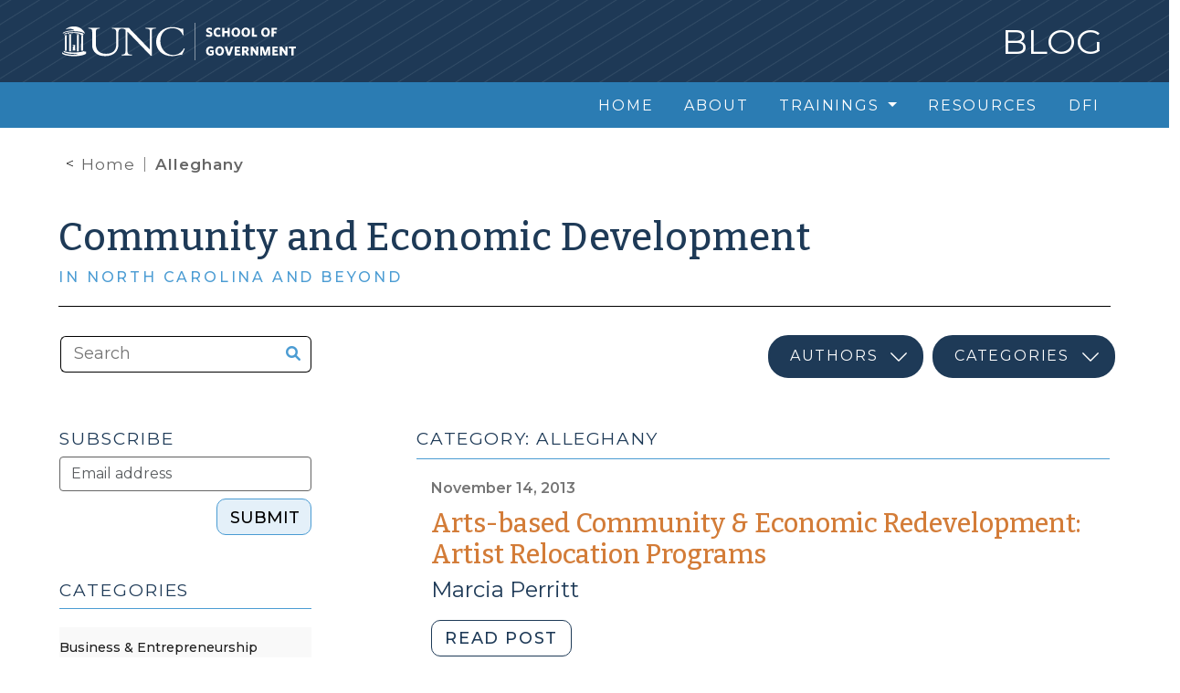

--- FILE ---
content_type: text/html; charset=UTF-8
request_url: https://ced.sog.unc.edu/tag/alleghany/
body_size: 11651
content:
<!DOCTYPE html>
<html lang="en-US">
<head>
    <meta charset="UTF-8">
    <meta name="viewport" content="width=device-width, initial-scale=1, shrink-to-fit=no">

    <title>Alleghany &#8211; Community and Economic Development</title>
<meta name='robots' content='max-image-preview:large' />
	<style>img:is([sizes="auto" i], [sizes^="auto," i]) { contain-intrinsic-size: 3000px 1500px }</style>
	<link rel='dns-prefetch' href='//alertcarolina.unc.edu' />
<link rel='dns-prefetch' href='//ced.sog.unc.edu' />
<link rel='dns-prefetch' href='//fonts.googleapis.com' />
<link rel='dns-prefetch' href='//cdnjs.cloudflare.com' />
<link rel="alternate" type="application/rss+xml" title="Community and Economic Development &raquo; Feed" href="https://ced.sog.unc.edu/feed/" />
<link rel="alternate" type="application/rss+xml" title="Community and Economic Development &raquo; Comments Feed" href="https://ced.sog.unc.edu/comments/feed/" />
<link rel="alternate" type="application/rss+xml" title="Community and Economic Development &raquo; Alleghany Tag Feed" href="https://ced.sog.unc.edu/tag/alleghany/feed/" />
<script>
window._wpemojiSettings = {"baseUrl":"https:\/\/s.w.org\/images\/core\/emoji\/16.0.1\/72x72\/","ext":".png","svgUrl":"https:\/\/s.w.org\/images\/core\/emoji\/16.0.1\/svg\/","svgExt":".svg","source":{"concatemoji":"https:\/\/ced.sog.unc.edu\/wp-includes\/js\/wp-emoji-release.min.js?ver=6.8.3"}};
/*! This file is auto-generated */
!function(s,n){var o,i,e;function c(e){try{var t={supportTests:e,timestamp:(new Date).valueOf()};sessionStorage.setItem(o,JSON.stringify(t))}catch(e){}}function p(e,t,n){e.clearRect(0,0,e.canvas.width,e.canvas.height),e.fillText(t,0,0);var t=new Uint32Array(e.getImageData(0,0,e.canvas.width,e.canvas.height).data),a=(e.clearRect(0,0,e.canvas.width,e.canvas.height),e.fillText(n,0,0),new Uint32Array(e.getImageData(0,0,e.canvas.width,e.canvas.height).data));return t.every(function(e,t){return e===a[t]})}function u(e,t){e.clearRect(0,0,e.canvas.width,e.canvas.height),e.fillText(t,0,0);for(var n=e.getImageData(16,16,1,1),a=0;a<n.data.length;a++)if(0!==n.data[a])return!1;return!0}function f(e,t,n,a){switch(t){case"flag":return n(e,"\ud83c\udff3\ufe0f\u200d\u26a7\ufe0f","\ud83c\udff3\ufe0f\u200b\u26a7\ufe0f")?!1:!n(e,"\ud83c\udde8\ud83c\uddf6","\ud83c\udde8\u200b\ud83c\uddf6")&&!n(e,"\ud83c\udff4\udb40\udc67\udb40\udc62\udb40\udc65\udb40\udc6e\udb40\udc67\udb40\udc7f","\ud83c\udff4\u200b\udb40\udc67\u200b\udb40\udc62\u200b\udb40\udc65\u200b\udb40\udc6e\u200b\udb40\udc67\u200b\udb40\udc7f");case"emoji":return!a(e,"\ud83e\udedf")}return!1}function g(e,t,n,a){var r="undefined"!=typeof WorkerGlobalScope&&self instanceof WorkerGlobalScope?new OffscreenCanvas(300,150):s.createElement("canvas"),o=r.getContext("2d",{willReadFrequently:!0}),i=(o.textBaseline="top",o.font="600 32px Arial",{});return e.forEach(function(e){i[e]=t(o,e,n,a)}),i}function t(e){var t=s.createElement("script");t.src=e,t.defer=!0,s.head.appendChild(t)}"undefined"!=typeof Promise&&(o="wpEmojiSettingsSupports",i=["flag","emoji"],n.supports={everything:!0,everythingExceptFlag:!0},e=new Promise(function(e){s.addEventListener("DOMContentLoaded",e,{once:!0})}),new Promise(function(t){var n=function(){try{var e=JSON.parse(sessionStorage.getItem(o));if("object"==typeof e&&"number"==typeof e.timestamp&&(new Date).valueOf()<e.timestamp+604800&&"object"==typeof e.supportTests)return e.supportTests}catch(e){}return null}();if(!n){if("undefined"!=typeof Worker&&"undefined"!=typeof OffscreenCanvas&&"undefined"!=typeof URL&&URL.createObjectURL&&"undefined"!=typeof Blob)try{var e="postMessage("+g.toString()+"("+[JSON.stringify(i),f.toString(),p.toString(),u.toString()].join(",")+"));",a=new Blob([e],{type:"text/javascript"}),r=new Worker(URL.createObjectURL(a),{name:"wpTestEmojiSupports"});return void(r.onmessage=function(e){c(n=e.data),r.terminate(),t(n)})}catch(e){}c(n=g(i,f,p,u))}t(n)}).then(function(e){for(var t in e)n.supports[t]=e[t],n.supports.everything=n.supports.everything&&n.supports[t],"flag"!==t&&(n.supports.everythingExceptFlag=n.supports.everythingExceptFlag&&n.supports[t]);n.supports.everythingExceptFlag=n.supports.everythingExceptFlag&&!n.supports.flag,n.DOMReady=!1,n.readyCallback=function(){n.DOMReady=!0}}).then(function(){return e}).then(function(){var e;n.supports.everything||(n.readyCallback(),(e=n.source||{}).concatemoji?t(e.concatemoji):e.wpemoji&&e.twemoji&&(t(e.twemoji),t(e.wpemoji)))}))}((window,document),window._wpemojiSettings);
</script>
<style id='wp-emoji-styles-inline-css'>

	img.wp-smiley, img.emoji {
		display: inline !important;
		border: none !important;
		box-shadow: none !important;
		height: 1em !important;
		width: 1em !important;
		margin: 0 0.07em !important;
		vertical-align: -0.1em !important;
		background: none !important;
		padding: 0 !important;
	}
</style>
<link rel='stylesheet' id='wp-block-library-css' href='https://ced.sog.unc.edu/wp-includes/css/dist/block-library/style.min.css?ver=6.8.3' media='all' />
<style id='wp-block-library-theme-inline-css'>
.wp-block-audio :where(figcaption){color:#555;font-size:13px;text-align:center}.is-dark-theme .wp-block-audio :where(figcaption){color:#ffffffa6}.wp-block-audio{margin:0 0 1em}.wp-block-code{border:1px solid #ccc;border-radius:4px;font-family:Menlo,Consolas,monaco,monospace;padding:.8em 1em}.wp-block-embed :where(figcaption){color:#555;font-size:13px;text-align:center}.is-dark-theme .wp-block-embed :where(figcaption){color:#ffffffa6}.wp-block-embed{margin:0 0 1em}.blocks-gallery-caption{color:#555;font-size:13px;text-align:center}.is-dark-theme .blocks-gallery-caption{color:#ffffffa6}:root :where(.wp-block-image figcaption){color:#555;font-size:13px;text-align:center}.is-dark-theme :root :where(.wp-block-image figcaption){color:#ffffffa6}.wp-block-image{margin:0 0 1em}.wp-block-pullquote{border-bottom:4px solid;border-top:4px solid;color:currentColor;margin-bottom:1.75em}.wp-block-pullquote cite,.wp-block-pullquote footer,.wp-block-pullquote__citation{color:currentColor;font-size:.8125em;font-style:normal;text-transform:uppercase}.wp-block-quote{border-left:.25em solid;margin:0 0 1.75em;padding-left:1em}.wp-block-quote cite,.wp-block-quote footer{color:currentColor;font-size:.8125em;font-style:normal;position:relative}.wp-block-quote:where(.has-text-align-right){border-left:none;border-right:.25em solid;padding-left:0;padding-right:1em}.wp-block-quote:where(.has-text-align-center){border:none;padding-left:0}.wp-block-quote.is-large,.wp-block-quote.is-style-large,.wp-block-quote:where(.is-style-plain){border:none}.wp-block-search .wp-block-search__label{font-weight:700}.wp-block-search__button{border:1px solid #ccc;padding:.375em .625em}:where(.wp-block-group.has-background){padding:1.25em 2.375em}.wp-block-separator.has-css-opacity{opacity:.4}.wp-block-separator{border:none;border-bottom:2px solid;margin-left:auto;margin-right:auto}.wp-block-separator.has-alpha-channel-opacity{opacity:1}.wp-block-separator:not(.is-style-wide):not(.is-style-dots){width:100px}.wp-block-separator.has-background:not(.is-style-dots){border-bottom:none;height:1px}.wp-block-separator.has-background:not(.is-style-wide):not(.is-style-dots){height:2px}.wp-block-table{margin:0 0 1em}.wp-block-table td,.wp-block-table th{word-break:normal}.wp-block-table :where(figcaption){color:#555;font-size:13px;text-align:center}.is-dark-theme .wp-block-table :where(figcaption){color:#ffffffa6}.wp-block-video :where(figcaption){color:#555;font-size:13px;text-align:center}.is-dark-theme .wp-block-video :where(figcaption){color:#ffffffa6}.wp-block-video{margin:0 0 1em}:root :where(.wp-block-template-part.has-background){margin-bottom:0;margin-top:0;padding:1.25em 2.375em}
</style>
<style id='classic-theme-styles-inline-css'>
/*! This file is auto-generated */
.wp-block-button__link{color:#fff;background-color:#32373c;border-radius:9999px;box-shadow:none;text-decoration:none;padding:calc(.667em + 2px) calc(1.333em + 2px);font-size:1.125em}.wp-block-file__button{background:#32373c;color:#fff;text-decoration:none}
</style>
<style id='co-authors-plus-coauthors-style-inline-css'>
.wp-block-co-authors-plus-coauthors.is-layout-flow [class*=wp-block-co-authors-plus]{display:inline}

</style>
<style id='co-authors-plus-avatar-style-inline-css'>
.wp-block-co-authors-plus-avatar :where(img){height:auto;max-width:100%;vertical-align:bottom}.wp-block-co-authors-plus-coauthors.is-layout-flow .wp-block-co-authors-plus-avatar :where(img){vertical-align:middle}.wp-block-co-authors-plus-avatar:is(.alignleft,.alignright){display:table}.wp-block-co-authors-plus-avatar.aligncenter{display:table;margin-inline:auto}

</style>
<style id='co-authors-plus-image-style-inline-css'>
.wp-block-co-authors-plus-image{margin-bottom:0}.wp-block-co-authors-plus-image :where(img){height:auto;max-width:100%;vertical-align:bottom}.wp-block-co-authors-plus-coauthors.is-layout-flow .wp-block-co-authors-plus-image :where(img){vertical-align:middle}.wp-block-co-authors-plus-image:is(.alignfull,.alignwide) :where(img){width:100%}.wp-block-co-authors-plus-image:is(.alignleft,.alignright){display:table}.wp-block-co-authors-plus-image.aligncenter{display:table;margin-inline:auto}

</style>
<style id='global-styles-inline-css'>
:root{--wp--preset--aspect-ratio--square: 1;--wp--preset--aspect-ratio--4-3: 4/3;--wp--preset--aspect-ratio--3-4: 3/4;--wp--preset--aspect-ratio--3-2: 3/2;--wp--preset--aspect-ratio--2-3: 2/3;--wp--preset--aspect-ratio--16-9: 16/9;--wp--preset--aspect-ratio--9-16: 9/16;--wp--preset--color--black: #000000;--wp--preset--color--cyan-bluish-gray: #abb8c3;--wp--preset--color--white: #ffffff;--wp--preset--color--pale-pink: #f78da7;--wp--preset--color--vivid-red: #cf2e2e;--wp--preset--color--luminous-vivid-orange: #ff6900;--wp--preset--color--luminous-vivid-amber: #fcb900;--wp--preset--color--light-green-cyan: #7bdcb5;--wp--preset--color--vivid-green-cyan: #00d084;--wp--preset--color--pale-cyan-blue: #8ed1fc;--wp--preset--color--vivid-cyan-blue: #0693e3;--wp--preset--color--vivid-purple: #9b51e0;--wp--preset--gradient--vivid-cyan-blue-to-vivid-purple: linear-gradient(135deg,rgba(6,147,227,1) 0%,rgb(155,81,224) 100%);--wp--preset--gradient--light-green-cyan-to-vivid-green-cyan: linear-gradient(135deg,rgb(122,220,180) 0%,rgb(0,208,130) 100%);--wp--preset--gradient--luminous-vivid-amber-to-luminous-vivid-orange: linear-gradient(135deg,rgba(252,185,0,1) 0%,rgba(255,105,0,1) 100%);--wp--preset--gradient--luminous-vivid-orange-to-vivid-red: linear-gradient(135deg,rgba(255,105,0,1) 0%,rgb(207,46,46) 100%);--wp--preset--gradient--very-light-gray-to-cyan-bluish-gray: linear-gradient(135deg,rgb(238,238,238) 0%,rgb(169,184,195) 100%);--wp--preset--gradient--cool-to-warm-spectrum: linear-gradient(135deg,rgb(74,234,220) 0%,rgb(151,120,209) 20%,rgb(207,42,186) 40%,rgb(238,44,130) 60%,rgb(251,105,98) 80%,rgb(254,248,76) 100%);--wp--preset--gradient--blush-light-purple: linear-gradient(135deg,rgb(255,206,236) 0%,rgb(152,150,240) 100%);--wp--preset--gradient--blush-bordeaux: linear-gradient(135deg,rgb(254,205,165) 0%,rgb(254,45,45) 50%,rgb(107,0,62) 100%);--wp--preset--gradient--luminous-dusk: linear-gradient(135deg,rgb(255,203,112) 0%,rgb(199,81,192) 50%,rgb(65,88,208) 100%);--wp--preset--gradient--pale-ocean: linear-gradient(135deg,rgb(255,245,203) 0%,rgb(182,227,212) 50%,rgb(51,167,181) 100%);--wp--preset--gradient--electric-grass: linear-gradient(135deg,rgb(202,248,128) 0%,rgb(113,206,126) 100%);--wp--preset--gradient--midnight: linear-gradient(135deg,rgb(2,3,129) 0%,rgb(40,116,252) 100%);--wp--preset--font-size--small: 13px;--wp--preset--font-size--medium: 20px;--wp--preset--font-size--large: 36px;--wp--preset--font-size--x-large: 42px;--wp--preset--spacing--20: 0.44rem;--wp--preset--spacing--30: 0.67rem;--wp--preset--spacing--40: 1rem;--wp--preset--spacing--50: 1.5rem;--wp--preset--spacing--60: 2.25rem;--wp--preset--spacing--70: 3.38rem;--wp--preset--spacing--80: 5.06rem;--wp--preset--shadow--natural: 6px 6px 9px rgba(0, 0, 0, 0.2);--wp--preset--shadow--deep: 12px 12px 50px rgba(0, 0, 0, 0.4);--wp--preset--shadow--sharp: 6px 6px 0px rgba(0, 0, 0, 0.2);--wp--preset--shadow--outlined: 6px 6px 0px -3px rgba(255, 255, 255, 1), 6px 6px rgba(0, 0, 0, 1);--wp--preset--shadow--crisp: 6px 6px 0px rgba(0, 0, 0, 1);}:where(.is-layout-flex){gap: 0.5em;}:where(.is-layout-grid){gap: 0.5em;}body .is-layout-flex{display: flex;}.is-layout-flex{flex-wrap: wrap;align-items: center;}.is-layout-flex > :is(*, div){margin: 0;}body .is-layout-grid{display: grid;}.is-layout-grid > :is(*, div){margin: 0;}:where(.wp-block-columns.is-layout-flex){gap: 2em;}:where(.wp-block-columns.is-layout-grid){gap: 2em;}:where(.wp-block-post-template.is-layout-flex){gap: 1.25em;}:where(.wp-block-post-template.is-layout-grid){gap: 1.25em;}.has-black-color{color: var(--wp--preset--color--black) !important;}.has-cyan-bluish-gray-color{color: var(--wp--preset--color--cyan-bluish-gray) !important;}.has-white-color{color: var(--wp--preset--color--white) !important;}.has-pale-pink-color{color: var(--wp--preset--color--pale-pink) !important;}.has-vivid-red-color{color: var(--wp--preset--color--vivid-red) !important;}.has-luminous-vivid-orange-color{color: var(--wp--preset--color--luminous-vivid-orange) !important;}.has-luminous-vivid-amber-color{color: var(--wp--preset--color--luminous-vivid-amber) !important;}.has-light-green-cyan-color{color: var(--wp--preset--color--light-green-cyan) !important;}.has-vivid-green-cyan-color{color: var(--wp--preset--color--vivid-green-cyan) !important;}.has-pale-cyan-blue-color{color: var(--wp--preset--color--pale-cyan-blue) !important;}.has-vivid-cyan-blue-color{color: var(--wp--preset--color--vivid-cyan-blue) !important;}.has-vivid-purple-color{color: var(--wp--preset--color--vivid-purple) !important;}.has-black-background-color{background-color: var(--wp--preset--color--black) !important;}.has-cyan-bluish-gray-background-color{background-color: var(--wp--preset--color--cyan-bluish-gray) !important;}.has-white-background-color{background-color: var(--wp--preset--color--white) !important;}.has-pale-pink-background-color{background-color: var(--wp--preset--color--pale-pink) !important;}.has-vivid-red-background-color{background-color: var(--wp--preset--color--vivid-red) !important;}.has-luminous-vivid-orange-background-color{background-color: var(--wp--preset--color--luminous-vivid-orange) !important;}.has-luminous-vivid-amber-background-color{background-color: var(--wp--preset--color--luminous-vivid-amber) !important;}.has-light-green-cyan-background-color{background-color: var(--wp--preset--color--light-green-cyan) !important;}.has-vivid-green-cyan-background-color{background-color: var(--wp--preset--color--vivid-green-cyan) !important;}.has-pale-cyan-blue-background-color{background-color: var(--wp--preset--color--pale-cyan-blue) !important;}.has-vivid-cyan-blue-background-color{background-color: var(--wp--preset--color--vivid-cyan-blue) !important;}.has-vivid-purple-background-color{background-color: var(--wp--preset--color--vivid-purple) !important;}.has-black-border-color{border-color: var(--wp--preset--color--black) !important;}.has-cyan-bluish-gray-border-color{border-color: var(--wp--preset--color--cyan-bluish-gray) !important;}.has-white-border-color{border-color: var(--wp--preset--color--white) !important;}.has-pale-pink-border-color{border-color: var(--wp--preset--color--pale-pink) !important;}.has-vivid-red-border-color{border-color: var(--wp--preset--color--vivid-red) !important;}.has-luminous-vivid-orange-border-color{border-color: var(--wp--preset--color--luminous-vivid-orange) !important;}.has-luminous-vivid-amber-border-color{border-color: var(--wp--preset--color--luminous-vivid-amber) !important;}.has-light-green-cyan-border-color{border-color: var(--wp--preset--color--light-green-cyan) !important;}.has-vivid-green-cyan-border-color{border-color: var(--wp--preset--color--vivid-green-cyan) !important;}.has-pale-cyan-blue-border-color{border-color: var(--wp--preset--color--pale-cyan-blue) !important;}.has-vivid-cyan-blue-border-color{border-color: var(--wp--preset--color--vivid-cyan-blue) !important;}.has-vivid-purple-border-color{border-color: var(--wp--preset--color--vivid-purple) !important;}.has-vivid-cyan-blue-to-vivid-purple-gradient-background{background: var(--wp--preset--gradient--vivid-cyan-blue-to-vivid-purple) !important;}.has-light-green-cyan-to-vivid-green-cyan-gradient-background{background: var(--wp--preset--gradient--light-green-cyan-to-vivid-green-cyan) !important;}.has-luminous-vivid-amber-to-luminous-vivid-orange-gradient-background{background: var(--wp--preset--gradient--luminous-vivid-amber-to-luminous-vivid-orange) !important;}.has-luminous-vivid-orange-to-vivid-red-gradient-background{background: var(--wp--preset--gradient--luminous-vivid-orange-to-vivid-red) !important;}.has-very-light-gray-to-cyan-bluish-gray-gradient-background{background: var(--wp--preset--gradient--very-light-gray-to-cyan-bluish-gray) !important;}.has-cool-to-warm-spectrum-gradient-background{background: var(--wp--preset--gradient--cool-to-warm-spectrum) !important;}.has-blush-light-purple-gradient-background{background: var(--wp--preset--gradient--blush-light-purple) !important;}.has-blush-bordeaux-gradient-background{background: var(--wp--preset--gradient--blush-bordeaux) !important;}.has-luminous-dusk-gradient-background{background: var(--wp--preset--gradient--luminous-dusk) !important;}.has-pale-ocean-gradient-background{background: var(--wp--preset--gradient--pale-ocean) !important;}.has-electric-grass-gradient-background{background: var(--wp--preset--gradient--electric-grass) !important;}.has-midnight-gradient-background{background: var(--wp--preset--gradient--midnight) !important;}.has-small-font-size{font-size: var(--wp--preset--font-size--small) !important;}.has-medium-font-size{font-size: var(--wp--preset--font-size--medium) !important;}.has-large-font-size{font-size: var(--wp--preset--font-size--large) !important;}.has-x-large-font-size{font-size: var(--wp--preset--font-size--x-large) !important;}
:where(.wp-block-post-template.is-layout-flex){gap: 1.25em;}:where(.wp-block-post-template.is-layout-grid){gap: 1.25em;}
:where(.wp-block-columns.is-layout-flex){gap: 2em;}:where(.wp-block-columns.is-layout-grid){gap: 2em;}
:root :where(.wp-block-pullquote){font-size: 1.5em;line-height: 1.6;}
</style>
<link rel='stylesheet' id='style-css' href='https://ced.sog.unc.edu/wp-content/themes/multiblog/style.css?ver=3.5.4' media='all' />
<link rel='stylesheet' id='main-css' href='https://ced.sog.unc.edu/wp-content/themes/multiblog/build/main.css?ver=3.5.4' media='all' />
<link rel='stylesheet' id='montserrat-css' href='https://fonts.googleapis.com/css?family=Montserrat%3A100%2C200%2C300%2C400%2C500%2C600%2C700%2C800%2C900&#038;ver=all' media='all' />
<link rel='stylesheet' id='bitter-css' href='https://fonts.googleapis.com/css?family=Bitter%3A100%2C200%2C300%2C400%2C500%2C600%2C700%2C800%2C900&#038;ver=all' media='all' />
<link rel='stylesheet' id='fontawesome-css' href='https://cdnjs.cloudflare.com/ajax/libs/font-awesome/6.0.0/css/all.min.css?ver=all' media='all' />
<script src="https://alertcarolina.unc.edu/scripts/webalert.php?ver=6.8.3" id="alertcarolina-js"></script>
<script src="https://ced.sog.unc.edu/wp-includes/js/jquery/jquery.min.js?ver=3.7.1" id="jquery-core-js"></script>
<script src="https://ced.sog.unc.edu/wp-includes/js/jquery/jquery-migrate.min.js?ver=3.4.1" id="jquery-migrate-js"></script>
<link rel="https://api.w.org/" href="https://ced.sog.unc.edu/wp-json/" /><link rel="alternate" title="JSON" type="application/json" href="https://ced.sog.unc.edu/wp-json/wp/v2/tags/1233" /><link rel="EditURI" type="application/rsd+xml" title="RSD" href="https://ced.sog.unc.edu/xmlrpc.php?rsd" />
<meta name="generator" content="WordPress 6.8.3" />
	<style>
		:root {
			--multiblog-accent:
				#1e3a57			;
			--multiblog-secondary-accent:
				#d37c38			;
		}
	</style>
	        <!-- Google tag (gtag.js) -->
        <script async src="https://www.googletagmanager.com/gtag/js?id=G-VR78H9L31C"></script>
        <script>
        window.dataLayer = window.dataLayer || [];
        function gtag(){dataLayer.push(arguments);}
        gtag('js', new Date());

        gtag('config', 'G-VR78H9L31C');
        </script>
    </head>

<body class="archive tag tag-alleghany tag-1233 wp-theme-multiblog">
    
    <a href="#main" class="visually-hidden-focusable" title="">Skip to main content</a>

    <div id="wrapper">
        <header class="site-global-header">
            <div class="bg-img-container">
                
<div class="row brand-header d-print-none">
    <div class="col-sm-12">
        <div class="row g-0 full-height">
            <div class="container">
                <div class="row full-height justify-content-md-center">
                    <div class="col-md-11 col-sm-12 d-flex flex-row" style="padding: 0 20px 0 15px;">
                        <div class="d-flex flex-column justify-content-center">
                            <a class="navbar-brand ncfc-link-header-logo" href="https://ced.sog.unc.edu" title="Community and Economic Development" rel="home">
                                <img decoding="async" alt="University of North Carolina at Chapel Hill - School of Government" src="https://ced.sog.unc.edu/wp-content/themes/multiblog/assets/img/footer_logo.svg"> 
                            </a>    
                        </div>
                        <div class="text-right d-flex flex-column justify-content-center w-100">
                            <h2 class="mb-0">Blog</h2>
                        </div>
                    </div>
                </div>
            </div>
        </div>
    </div>
</div>
                

<div class="row menu-header d-print-none">
    <div class="col-sm-12">
        <nav id="header" class="navbar navbar-expand-md p-0 
            navbar-light bg-light">
            <div class="container" style="min-width: 100%;">
                <span class="navbar-brand mobile-site-name"></span>
                <button class="navbar-toggler" type="button" data-bs-toggle="collapse" data-bs-target="#navbar" aria-controls="navbar" aria-expanded="false" aria-label="Toggle navigation">
                    <i class="fa fa-navicon"></i>
                </button>

                <div class="row full-height justify-content-md-center w-100">
                    <div class="col-md-11 col-sm-12 d-flex flex-row p-0 h-100">
                        <div id="navbar" class="collapse navbar-collapse">
                            <ul id="menu-main-menu" class="navbar-nav ms-auto" role="menubar"><li role="none" itemscope="itemscope" itemtype="https://www.schema.org/SiteNavigationElement" id="menu-item-8" class="menu-item menu-item-type-custom menu-item-object-custom nav-item menu-item-8"><a title="Home" role="menuitem" href="/" class="nav-link">Home</a></li>
<li role="none" itemscope="itemscope" itemtype="https://www.schema.org/SiteNavigationElement" id="menu-item-11" class="menu-item menu-item-type-post_type menu-item-object-page nav-item menu-item-11"><a title="About" role="menuitem" href="https://ced.sog.unc.edu/about/" class="nav-link">About</a></li>
<li role="none" itemscope="itemscope" itemtype="https://www.schema.org/SiteNavigationElement" id="menu-item-18" class="menu-item menu-item-type-custom menu-item-object-custom menu-item-has-children nav-item menu-item-18 dropdown"><a title="Trainings" role="menuitem" href="#" data-bs-toggle="dropdown" class="nav-link dropdown-toggle" aria-expanded="false">Trainings <span class="caret"></span></a><ul role="menu" class="dropdown-menu"><li role="none" itemscope="itemscope" itemtype="https://www.schema.org/SiteNavigationElement" id="menu-item-19" class="menu-item menu-item-type-custom menu-item-object-custom menu-item-19"><a title="Economic Development Tools and Strategies" role="menuitem" target="_blank" href="https://www.sog.unc.edu/courses/online-modules/economic-development-tools-and-strategies" class="dropdown-item">Economic Development Tools and Strategies</a></li>
<li role="none" itemscope="itemscope" itemtype="https://www.schema.org/SiteNavigationElement" id="menu-item-20" class="menu-item menu-item-type-custom menu-item-object-custom menu-item-20"><a title="Affordable Housing Seminar" role="menuitem" href="https://www.sog.unc.edu/courses/affordable-housing-seminar-tools-strategies-and-case-studies-local-government-leadership" class="dropdown-item">Affordable Housing Seminar</a></li>
<li role="none" itemscope="itemscope" itemtype="https://www.schema.org/SiteNavigationElement" id="menu-item-21" class="menu-item menu-item-type-custom menu-item-object-custom menu-item-21"><a title="Basic Economic Development" role="menuitem" href="https://www.sog.unc.edu/courses/basic-economic-development" class="dropdown-item">Basic Economic Development</a></li>
<li role="none" itemscope="itemscope" itemtype="https://www.schema.org/SiteNavigationElement" id="menu-item-22" class="menu-item menu-item-type-custom menu-item-object-custom menu-item-22"><a title="Community Development Academy" role="menuitem" href="https://www.sog.unc.edu/courses/community-development-academy" class="dropdown-item">Community Development Academy</a></li>
<li role="none" itemscope="itemscope" itemtype="https://www.schema.org/SiteNavigationElement" id="menu-item-23" class="menu-item menu-item-type-custom menu-item-object-custom menu-item-23"><a title="Development Finance Toolbox" role="menuitem" href="https://www.sog.unc.edu/courses/development-finance-toolbox" class="dropdown-item">Development Finance Toolbox</a></li>
<li role="none" itemscope="itemscope" itemtype="https://www.schema.org/SiteNavigationElement" id="menu-item-24" class="menu-item menu-item-type-custom menu-item-object-custom menu-item-24"><a title="Essentials of Economic Development" role="menuitem" href="https://www.sog.unc.edu/courses/essentials-economic-development" class="dropdown-item">Essentials of Economic Development</a></li>
</ul>
</li>
<li role="none" itemscope="itemscope" itemtype="https://www.schema.org/SiteNavigationElement" id="menu-item-17" class="menu-item menu-item-type-post_type menu-item-object-page nav-item menu-item-17"><a title="Resources" role="menuitem" href="https://ced.sog.unc.edu/resources/" class="nav-link">Resources</a></li>
<li role="none" itemscope="itemscope" itemtype="https://www.schema.org/SiteNavigationElement" id="menu-item-25" class="menu-item menu-item-type-custom menu-item-object-custom nav-item menu-item-25"><a title="DFI" role="menuitem" href="https://dfi.sog.unc.edu/" class="nav-link">DFI</a></li>
</ul>                        </div><!-- /.navbar-collapse -->
                    </div>
                </div>
            </div><!-- /.container -->
        </nav><!-- /#header -->
    </div>
</div>
                

<div class="row inner-page-header">
    <div class="col-sm-12">
        <div class="row no-background-image g-0 bg-body-secondary position-relative pt-4 pb-4" style="">
            <div class="container">
                <div class="row justify-content-md-center m-0">
                    <div class="col-md-11 col-sm-12 vert-center border-bottom-black hide-border-in-print p-0">
                                                
                        <div class="vert-center">
                            <div class="breadcrumbs screen-only"><ul class="breadcrumbs-list"><li class="list-item"><a href="https://ced.sog.unc.edu/" class="list-item-link">Home</a></li><li class="list-item active-list-item">Alleghany</li></ul></div>
                            <h1 class="home-page-header">Community and Economic Development</h1>
                            <p class="home-page-subhead">In North Carolina and Beyond</p>
                        </div>
                    </div>
                </div>
            </div>
        </div>

                        <div id="searchbar" class="row search-bar d-print-none justify-content-md-center" style="">
                    <div class="col-md-11 col-sm-12">
                        	<form class="inline_search" action="https://ced.sog.unc.edu/">
		<div class="row ms-0 me-0">
			<div class="col-md-4 col-12">
				<div class="col-md-9 col-12">
					<input id="search-bar-input" type="text" name="s" class="my-2" placeholder="Search" value="">
					<button type="submit" class="my-2 search-button" for="search-bar-input"  label="Search the site" aria-label="Search the site"><i class="fa fa-search"></i></button>
				</div>
			</div>

			<div class="col-md-8 col-12">
				<div class="row  no-background-image">
					<div class="col-lg"></div>
					<!-- 						<div class="col-lg"></div>
					 -->
					<div class="col-md select-container author-container">
						<select name="author" id="" class="search-select" aria-label="Select author">
						<option value="" selected>Authors</option>
														<option value="https://ced.sog.unc.edu/author/mberner/">Maureen Berner</option>
															<option value="https://ced.sog.unc.edu/author/cbmclaug/">Chris McLaughlin</option>
															<option value="https://ced.sog.unc.edu/author/rowing/">Kara Millonzi</option>
															<option value="https://ced.sog.unc.edu/author/jqmorgan/">Jonathan Morgan</option>
															<option value="https://ced.sog.unc.edu/author/rmorse/">Rick Morse</option>
															<option value="https://ced.sog.unc.edu/author/ctmullig/">Tyler Mulligan</option>
															<option value="https://ced.sog.unc.edu/author/mperritt/">Marcia Perritt</option>
															<option value="https://ced.sog.unc.edu/author/criccia/">Clark Ricciardelli</option>
															<option value="https://ced.sog.unc.edu/author/cedguest/">CED Guest Author</option>
															<option value="https://ced.sog.unc.edu/author/cedintern/">CED Program Interns &amp; Students</option>
															<option value="https://ced.sog.unc.edu/author/ced-news-and-social-media/">CED News and Social Media</option>
															<option value="https://ced.sog.unc.edu/authors/">Archived authors</option>			
													</select>
					</div>
					<div class="col-md select-container category-container">
						<select name="category" id="category" class="search-select select-width-large" aria-label="Select category">
							<option value="" selected>Categories</option>
																<option value="https://ced.sog.unc.edu/category/business-entrepreneurship/">Business &amp; Entrepreneurship</option>
																	<option value="https://ced.sog.unc.edu/category/ced-news-misc/">CED News &amp; Miscellaneous</option>
																	<option value="https://ced.sog.unc.edu/category/placemaking/downtown/">Downtown &amp; Main Street</option>
																	<option value="https://ced.sog.unc.edu/category/finance-public-private/">Finance &amp; Public Private Partnership Tools</option>
																	<option value="https://ced.sog.unc.edu/category/placemaking/historic/">Historic &amp; Adaptive Reuse</option>
																	<option value="https://ced.sog.unc.edu/category/placemaking/affordable-housing/">Neighborhood &amp; Affordable Housing</option>
																	<option value="https://ced.sog.unc.edu/category/placemaking/">Placemaking</option>
																	<option value="https://ced.sog.unc.edu/category/placemaking/amenities-hospitality/">Public Amenities &amp; Hospitality</option>
																	<option value="https://ced.sog.unc.edu/category/placemaking/sustainable/">Sustainable &amp; Brownfield Development</option>
																	<option value="https://ced.sog.unc.edu/category/workforce/">Workforce Development &amp; Human Capital</option>
														</select>
					</div>
									</div>
			</div>
		</div>
	</form>
 
                    </div>
                </div>
                    </div>
                
            </div>
        </header>

        <main id="main" class="container-fluid main-container">
<div class="row homepage-template justify-content-md-center">
	<div class="col-md-11 col-sm-12">
		<div class="row">
			<div class="col-md-8 order-md-2 col-sm-12">
				<div class="front-page-content-title">
					<h2>Category: 
						Alleghany					</h2>
				</div>
					<div class="row author-articles" id="post-list">
	<article id="post-<?php the_ID(); ?>" class="mt-0">
    <div class="card border-0 border-bottom">
        <div class="card-body pt-0 pb-0">
            
            <p class="card-text entry-meta post-date pt-0 mt-0">November 14, 2013</p>
            <h3 class="card-title"><a href='https://ced.sog.unc.edu/2013/11/14/arts-based-community-economic-redevelopment-artist-relocation-programs/' title='Permalink to Arts-based Community &amp; Economic Redevelopment: Artist Relocation Programs' rel='bookmark'>Arts-based Community &amp; Economic Redevelopment: Artist Relocation Programs</a></h3>

            <p class="card-text byline"><a href='https://ced.sog.unc.edu/author/mperritt/' class='author-name'>Marcia Perritt</a></p>
            <div>
                <p class='read-post multiblog-btn rounded-button'><a aria-hidden='true' tabindex='-1' href='https://ced.sog.unc.edu/2013/11/14/arts-based-community-economic-redevelopment-artist-relocation-programs/'>Read post</a></p>
                
            </div>
        </div>
    </div>
</article>	</div>

<div class="bump-large"></div>
<div  id="nav-below-search">
	<div class="clearfix"></div>
</div>
				<div class="bump-large"></div>
							</div>
			<div class="col-md-4">
				<div id="sidebar" class="col-md-9 order-md-first col-sm-12 order-sm-last mb-5">

	<div>
	<h2>Subscribe</h2>
</div>
<div class="row">
	<script>(function() {
	window.mc4wp = window.mc4wp || {
		listeners: [],
		forms: {
			on: function(evt, cb) {
				window.mc4wp.listeners.push(
					{
						event   : evt,
						callback: cb
					}
				);
			}
		}
	}
})();
</script><!-- Mailchimp for WordPress v4.10.6 - https://wordpress.org/plugins/mailchimp-for-wp/ --><form id="mc4wp-form-1" class="mc4wp-form mc4wp-form-26" method="post" data-id="26" data-name="Subscribe Form" ><div class="mc4wp-form-fields"><input type="hidden" name="INTERESTS[9eb7a6ac1a][]" value="061915dd55"> 
<input type="text" name="EMAIL" class="form-control" aria-label="Subscribe" placeholder="Email address">
<div style="position: relative !important; height: 0px !important; width: 0px !important; float: left !important;" data-lastpass-icon-root=""></div><div class="mt-2">
  <button class="float-end rounded-button subscribe-button">Submit</button>
</div></div><label style="display: none !important;">Leave this field empty if you're human: <input type="text" name="_mc4wp_honeypot" value="" tabindex="-1" autocomplete="off" /></label><input type="hidden" name="_mc4wp_timestamp" value="1763078489" /><input type="hidden" name="_mc4wp_form_id" value="26" /><input type="hidden" name="_mc4wp_form_element_id" value="mc4wp-form-1" /><div class="mc4wp-response"></div></form><!-- / Mailchimp for WordPress Plugin --></div>
<div class="bump-med-plus"></div>
	<div class="border-bottom">
		<h2>Categories</h2>
	</div>

	<div class="accordion">
					<div class="accordion-item">
				<div class="accordion-header d-flex align-items-center">
										
					<a href="https://ced.sog.unc.edu/category/business-entrepreneurship">Business &amp; Entrepreneurship (61)</a>
					
					<button class="accordion-button
						collapsed accordion-first-item no-children" 
							type="button" data-bs-toggle="collapse" 
							data-bs-target="#panelsStayOpen-11"
							aria-expanded="false" 
							aria-controls="panelsStayOpen-11"
							aria-label="Expand category Business &amp; Entrepreneurship"
							disabled							id="category-11"></button>
				</div>
				<div id="panelsStayOpen-11"
					class="accordion-collapse collapse">
					<div class="accordion-body">
											</div>
				</div>
			</div>
					<div class="accordion-item">
				<div class="accordion-header d-flex align-items-center">
										
					<a href="https://ced.sog.unc.edu/category/ced-news-misc">CED News &amp; Miscellaneous (378)</a>
					
					<button class="accordion-button
						collapsed accordion-first-item no-children" 
							type="button" data-bs-toggle="collapse" 
							data-bs-target="#panelsStayOpen-3"
							aria-expanded="false" 
							aria-controls="panelsStayOpen-3"
							aria-label="Expand category CED News &amp; Miscellaneous"
							disabled							id="category-3"></button>
				</div>
				<div id="panelsStayOpen-3"
					class="accordion-collapse collapse">
					<div class="accordion-body">
											</div>
				</div>
			</div>
					<div class="accordion-item">
				<div class="accordion-header d-flex align-items-center">
										
					<a href="https://ced.sog.unc.edu/category/finance-public-private">Finance &amp; Public Private Partnership Tools (279)</a>
					
					<button class="accordion-button
						collapsed accordion-first-item no-children" 
							type="button" data-bs-toggle="collapse" 
							data-bs-target="#panelsStayOpen-7"
							aria-expanded="false" 
							aria-controls="panelsStayOpen-7"
							aria-label="Expand category Finance &amp; Public Private Partnership Tools"
							disabled							id="category-7"></button>
				</div>
				<div id="panelsStayOpen-7"
					class="accordion-collapse collapse">
					<div class="accordion-body">
											</div>
				</div>
			</div>
					<div class="accordion-item">
				<div class="accordion-header d-flex align-items-center">
										
					<a href="https://ced.sog.unc.edu/category/placemaking">Placemaking (310)</a>
					
					<button class="accordion-button
						collapsed accordion-first-item" 
							type="button" data-bs-toggle="collapse" 
							data-bs-target="#panelsStayOpen-9"
							aria-expanded="false" 
							aria-controls="panelsStayOpen-9"
							aria-label="Expand category Placemaking"
														id="category-9"></button>
				</div>
				<div id="panelsStayOpen-9"
					class="accordion-collapse collapse">
					<div class="accordion-body">
									<div class="accordion-item">
				<div class="accordion-header d-flex align-items-center">
										
					<a href="https://ced.sog.unc.edu/category/downtown">Downtown &amp; Main Street (45)</a>
					
					<button class="accordion-button
						collapsed no-children" 
							type="button" data-bs-toggle="collapse" 
							data-bs-target="#panelsStayOpen-5"
							aria-expanded="false" 
							aria-controls="panelsStayOpen-5"
							aria-label="Expand category Downtown &amp; Main Street"
							disabled							id="category-5"></button>
				</div>
				<div id="panelsStayOpen-5"
					class="accordion-collapse collapse">
					<div class="accordion-body">
											</div>
				</div>
			</div>
					<div class="accordion-item">
				<div class="accordion-header d-flex align-items-center">
										
					<a href="https://ced.sog.unc.edu/category/historic">Historic &amp; Adaptive Reuse (24)</a>
					
					<button class="accordion-button
						collapsed no-children" 
							type="button" data-bs-toggle="collapse" 
							data-bs-target="#panelsStayOpen-13"
							aria-expanded="false" 
							aria-controls="panelsStayOpen-13"
							aria-label="Expand category Historic &amp; Adaptive Reuse"
							disabled							id="category-13"></button>
				</div>
				<div id="panelsStayOpen-13"
					class="accordion-collapse collapse">
					<div class="accordion-body">
											</div>
				</div>
			</div>
					<div class="accordion-item">
				<div class="accordion-header d-flex align-items-center">
										
					<a href="https://ced.sog.unc.edu/category/affordable-housing">Neighborhood &amp; Affordable Housing (101)</a>
					
					<button class="accordion-button
						collapsed no-children" 
							type="button" data-bs-toggle="collapse" 
							data-bs-target="#panelsStayOpen-12"
							aria-expanded="false" 
							aria-controls="panelsStayOpen-12"
							aria-label="Expand category Neighborhood &amp; Affordable Housing"
							disabled							id="category-12"></button>
				</div>
				<div id="panelsStayOpen-12"
					class="accordion-collapse collapse">
					<div class="accordion-body">
											</div>
				</div>
			</div>
					<div class="accordion-item">
				<div class="accordion-header d-flex align-items-center">
										
					<a href="https://ced.sog.unc.edu/category/amenities-hospitality">Public Amenities &amp; Hospitality (40)</a>
					
					<button class="accordion-button
						collapsed no-children" 
							type="button" data-bs-toggle="collapse" 
							data-bs-target="#panelsStayOpen-4"
							aria-expanded="false" 
							aria-controls="panelsStayOpen-4"
							aria-label="Expand category Public Amenities &amp; Hospitality"
							disabled							id="category-4"></button>
				</div>
				<div id="panelsStayOpen-4"
					class="accordion-collapse collapse">
					<div class="accordion-body">
											</div>
				</div>
			</div>
					<div class="accordion-item">
				<div class="accordion-header d-flex align-items-center">
										
					<a href="https://ced.sog.unc.edu/category/sustainable">Sustainable &amp; Brownfield Development (86)</a>
					
					<button class="accordion-button
						collapsed no-children" 
							type="button" data-bs-toggle="collapse" 
							data-bs-target="#panelsStayOpen-8"
							aria-expanded="false" 
							aria-controls="panelsStayOpen-8"
							aria-label="Expand category Sustainable &amp; Brownfield Development"
							disabled							id="category-8"></button>
				</div>
				<div id="panelsStayOpen-8"
					class="accordion-collapse collapse">
					<div class="accordion-body">
											</div>
				</div>
			</div>
							</div>
				</div>
			</div>
					<div class="accordion-item">
				<div class="accordion-header d-flex align-items-center">
										
					<a href="https://ced.sog.unc.edu/category/workforce">Workforce Development &amp; Human Capital (133)</a>
					
					<button class="accordion-button
						collapsed accordion-first-item no-children" 
							type="button" data-bs-toggle="collapse" 
							data-bs-target="#panelsStayOpen-10"
							aria-expanded="false" 
							aria-controls="panelsStayOpen-10"
							aria-label="Expand category Workforce Development &amp; Human Capital"
							disabled							id="category-10"></button>
				</div>
				<div id="panelsStayOpen-10"
					class="accordion-collapse collapse">
					<div class="accordion-body">
											</div>
				</div>
			</div>
			</div>
	<div class="bump-med-plus"></div>
    <div class="border-bottom mb-0">
        <h2>Blog Authors</h2>
    </div>
    <ul>
    <li class="auth-border"><a href="https://ced.sog.unc.edu/author/mberner/">Maureen Berner</a></li><li class="auth-border"><a href="https://ced.sog.unc.edu/author/cbmclaug/">Chris McLaughlin</a></li><li class="auth-border"><a href="https://ced.sog.unc.edu/author/rowing/">Kara Millonzi</a></li><li class="auth-border"><a href="https://ced.sog.unc.edu/author/jqmorgan/">Jonathan Morgan</a></li><li class="auth-border"><a href="https://ced.sog.unc.edu/author/rmorse/">Rick Morse</a></li><li class="auth-border"><a href="https://ced.sog.unc.edu/author/ctmullig/">Tyler Mulligan</a></li><li class="auth-border"><a href="https://ced.sog.unc.edu/author/mperritt/">Marcia Perritt</a></li><li class="auth-border"><a href="https://ced.sog.unc.edu/author/criccia/">Clark Ricciardelli</a></li><li class="auth-border"><a href="https://ced.sog.unc.edu/author/cedguest/">CED Guest Author</a></li><li class="auth-border"><a href="https://ced.sog.unc.edu/author/cedintern/">CED Program Interns &amp; Students</a></li><li class="auth-border"><a href="https://ced.sog.unc.edu/author/ced-news-and-social-media/">CED News and Social Media</a></li>            <li class="auth-border"><a href="https://ced.sog.unc.edu/authors/">Author Archive</a></li>
            </ul>
	<div class="bump-med-plus"></div>
</div>			</div>  
		</div>


	</div>
</div>

</main><!-- /#main -->

<footer id="footer" class="d-print-none">
    <div class="container">
        <div class="row pt-4">
            <div class="col-sm-8 footer-widget d-print-block">
                <div class="row">
                    <div class="col-sm-12">
                        <div class="row mb-1 mt-1">
                            <div class="col-sm-12 sog-logo">
                                <a href="https://www.sog.unc.edu" target="_blank" title="">
                                    <img decoding="async" alt="University of North Carolina at Chapel Hill - School of Government" src="https://ced.sog.unc.edu/wp-content/themes/multiblog/assets/img/footer_logo.svg">
                                </a>
                            </div>
                        </div>
                        <div class="row">
                            <div class="col-sm-12 address">
                                <address>Knapp-Sanders Building<br>
                                Campus Box 3330, UNC Chapel Hill<br>
                                <a href="https://www.unc.edu" target="_blank" title="University of North Carolina at Chapel Hill">Chapel Hill, NC</a> 27599-3330</address>
                                <ul class="list-unstyled">
                                                                            <li><abbr title="Telephone">T</abbr>: <a href="tel:919.600.7874" title="">919.600.7874</a></li>
                                                                                                        </ul>
                            </div>
                        </div>
                    </div>
                </div>
            </div>
            <div class="col-sm-4 footer-widget d-print-block">
                <div class="row">
                    <div class="col-sm-12">
                        <div class="row mb-1 mt-1">
                            <div class="col-sm-12 sog-logo">
                                                        </div>
                        </div>
                        <div class="row">
                            <div class="col-sm-12 address">
                                <ul class="list-unstyled">
                                    
                                                                            <li class="mb-3"><a href="/wp-admin/" title="Employee login">Employee Login</a></li>
                                    
                                                                        <li class="mb-3"><a href="https://www.unc.edu/about/accessibility/" target="_blank" title="Report a digital accesibility problem">Accessibility: Report a Digital Access Issue</a></li>
                                </ul>
                                <div class="sm-icons">
                                    
                                    
                                    
                                                                        
                                                                        
                                </div>
                            </div>
                        </div>
                    </div>
                </div>
            </div>                        

            <div class="dashed-line col-sm-12"></div>
            <div class="col-sm-12 copy-right">
                <p>
                    <span class="copyright-item me-4">&copy; 2025 Community and Economic Development. All rights reserved.</span>
                    |  <span class="copyright-item mx-4"><a href="https://www.unc.edu/about/privacy-statement/" target="_blank">Privacy Policy</a></span>
                    | <span class="copyright-item ms-4"><a href="https://www.unc.edu/about/accessibility/" target="_blank">Accessibility Policy</a></span>

                </p>
            </div>
        </div><!-- /.row -->
    </div><!-- /.container -->
</footer><!-- /#footer -->
</div><!-- /#wrapper -->

<script type="speculationrules">
{"prefetch":[{"source":"document","where":{"and":[{"href_matches":"\/*"},{"not":{"href_matches":["\/wp-*.php","\/wp-admin\/*","\/wp-content\/uploads\/sites\/3\/*","\/wp-content\/*","\/wp-content\/plugins\/*","\/wp-content\/themes\/multiblog\/*","\/*\\?(.+)"]}},{"not":{"selector_matches":"a[rel~=\"nofollow\"]"}},{"not":{"selector_matches":".no-prefetch, .no-prefetch a"}}]},"eagerness":"conservative"}]}
</script>
<script>(function() {function maybePrefixUrlField () {
  const value = this.value.trim()
  if (value !== '' && value.indexOf('http') !== 0) {
    this.value = 'http://' + value
  }
}

const urlFields = document.querySelectorAll('.mc4wp-form input[type="url"]')
for (let j = 0; j < urlFields.length; j++) {
  urlFields[j].addEventListener('blur', maybePrefixUrlField)
}
})();</script><script src="https://ced.sog.unc.edu/wp-content/themes/multiblog/build/main.js?ver=3.5.4" id="mainjs-js"></script>
<script id="searchjs-js-extra">
var searchData = {"search_url":"https:\/\/ced.sog.unc.edu\/wp-json\/multiblog\/v1\/search"};
</script>
<script src="https://ced.sog.unc.edu/wp-content/themes/multiblog/inc/js/search.js?ver=0.1" id="searchjs-js"></script>
<script src="https://ced.sog.unc.edu/wp-content/themes/multiblog/inc/js/utils.js?ver=0.1" id="utilsjs-js"></script>
<script id="authorsearchjs-js-extra">
var authorData = {"author_id":"1233"};
</script>
<script src="https://ced.sog.unc.edu/wp-content/themes/multiblog/inc/js/author-search.js?ver=0.1" id="authorsearchjs-js"></script>
<script defer src="https://ced.sog.unc.edu/wp-content/plugins/mailchimp-for-wp/assets/js/forms.js?ver=4.10.6" id="mc4wp-forms-api-js"></script>
</body>
</html>

--- FILE ---
content_type: application/x-javascript
request_url: https://ced.sog.unc.edu/wp-content/themes/multiblog/inc/js/search.js?ver=0.1
body_size: 2090
content:
class AsyncSearch {
    static SELECTORS = {
        SEARCH_FORM: '.inline_search',
        SEARCH_INPUT: 'input[name="s"]',
        POST_LIST: '#post-list',
        PAGINATION_CONTAINER: '.pagination-container',
        NAV_BELOW_SEARCH: '#nav-below-search',
        PAGE_NUMBERS: '.page-numbers'
    };

    constructor(searchUrl) {
        this.searchUrl = searchUrl;
        this.query = '';
        this.category = '';
        this.author = '';
        this.pub_year = '';
        this.currPage = 1;

        this.initializeSearchForm();
    }

    async search(query, currentPage, category, author, pub_year) {
        try {
            const fetchUrl = `${this.searchUrl}?${new URLSearchParams({
                query: query || '',
                page: currentPage || 1,
                category: category || '',
                author: author || '',
                pub_year: pub_year || '',
            })}`;

            const response = await fetch(fetchUrl);
            if (!response.ok) {
                throw new Error('Network response was not ok');
            }
            return await response.json();
        } catch (error) {
            console.error('There has been a problem with your fetch operation:', error);
            this.handleSearchError();
        }
    }

    handleResults(data, currentPage = 1, clearPreviousResults = true, resultHandler = null) {
        if (resultHandler) {
            this.resultHandler = resultHandler;
        }

        if (data !== undefined && data.length > 0) {
            let html = '';
            data.forEach(item => {
                html += this.resultHandler(item);
            });
            html += '';

            if (currentPage == 1 || clearPreviousResults) {
                document.querySelector(AsyncSearch.SELECTORS.POST_LIST).innerHTML 
                    = '<div class="front-page-content-title"><h2>Search Results</h2></div>';
            } 
            document.querySelector(AsyncSearch.SELECTORS.POST_LIST).insertAdjacentHTML('beforeend', html);

        } else {
            document.querySelector(AsyncSearch.SELECTORS.POST_LIST).innerHTML = 'No results found';
        }
    }

    handleSearchError(){
        document.querySelector(AsyncSearch.SELECTORS.POST_LIST).innerHTML =
         '<div class="error-message">An error occurred while processing your search. Please try again later.</div>';
    }

    initializeSearchForm() {
        const form = document.querySelector(AsyncSearch.SELECTORS.SEARCH_FORM);
        if (form) {
            form.addEventListener("submit", (event) => {
                event.preventDefault();
                this.hidePagination();
                this.query = form.querySelector(AsyncSearch.SELECTORS.SEARCH_INPUT).value;
                this.currPage = 1;
                this.resultHandler = this.setSiteSearchResults;
                this.executeSearch(this.currPage);
            });
        }
    }

    hidePagination() {
        const pagination = document.querySelector(AsyncSearch.SELECTORS.PAGINATION_CONTAINER);
        if (pagination) {
            pagination.style.display = 'none';
        }
    }

    showPagination() {
        const pagination = document.querySelector(AsyncSearch.SELECTORS.PAGINATION_CONTAINER);
        if (pagination) {
            pagination.style.display = 'flex';
        }
    }

    formatCategories(categoryData) {
        let category_row = '';
        categoryData.forEach(category => {
            if (category_row !== '') {
                category_row += ' | ';
            }
            category_row += `<a href="${category.link}" rel="bookmark" class="tag">${category.name}</a>`;
        });
        return `<div class=\"tag-row\">${category_row}</div>`;
    }

    scrollToSearchResults() {
        const resultsTop = document.getElementById("post-list");
        if (resultsTop) {
            resultsTop.scrollIntoView({
                behavior: 'smooth',
                block: 'start'
            });
        } else {
            window.scrollTo({
                top: 0,
                behavior: 'smooth'
            });
        }
    }

    setUpPagination(currPageNum, totalPages, links) {
        if (typeof totalPages === "undefined" || totalPages <= 1) {
            this.hidePagination();
            return;
        }

        this.showPagination();

        const paginationContainer = document.querySelector(AsyncSearch.SELECTORS.NAV_BELOW_SEARCH);
        if (!paginationContainer) { return; }

        paginationContainer.innerHTML = links;
        paginationContainer.querySelectorAll(AsyncSearch.SELECTORS.PAGE_NUMBERS).forEach((element) => {
            element.addEventListener("click", (event) => {
                event.preventDefault();
                const pageNumber = this.getPageNumber(event.currentTarget);
                if (pageNumber && pageNumber !== currPageNum) {
                   this.executeSearch(pageNumber);
                }
            });
        });
    }

    getPageNumber(element) {
        if (element.classList.contains('prev')) {
            return this.currPage - 1;
        }
        if (element.classList.contains('next')) {
            return this.currPage + 1;
        }
        if (element.classList.contains('page-numbers')) {
            const text = element.textContent.trim();
            const pageNum = parseInt(text.replace(/\D/g, ''));
            return !isNaN(pageNum) ? pageNum : null;
        }
        return null;
    }

    executeSearch(pageNumber) {
        this.search(this.query, pageNumber, this.category, this.author, this.pub_year).then(data => {
            this.handleResults(data.results, data.current_page, data.clear_previous_results);
            this.setUpPagination(data.current_page, data.page_count, data.links);
            this.currPage = data.current_page;
            //this.scrollToSearchResults();
        });
    }

    setSiteSearchResults(item) {
        if (item.formatted && item.formatted !== '') {
            return item.formatted;
        }

        return `<article id="post-${item.id}}" class="mt-0">
                <div class="card mb-4 border-0 border-bottom">
                    <div class="card-body pt-0">
                        <p class="card-text entry-meta post-date pt-0 mt-0">${item.date}</p>
                        <h3 class="card-title">
                            <a href="${item.link}" title="${item.title_attribute}" rel="bookmark">${item.title}</a>
                        </h3>

                        <p class="card-text byline">
                            ${item.author_link}
                        </p>

                        <div>
                            <p class="read-post multiblog-btn rounded-button">
                                <a class="read-more" href="${item.link}">Read Post</a>
                            </p>
                            ${item.categories}
                        </div>
                    </div><!-- /.card-body -->
                </div><!-- /.col -->
            </article><!-- /#post -->`;
    }

    static setAuthorSearchResults(item) {
        return `<article id="post-${item.id}" class="${item.post_classes}">
	        <div class="border-bottom">
		        <div class="author-item">
                    <h3 class="title-link">
                        <a href="${item.link}" title="${item.title_attribute}" rel="bookmark">${item.title}</a>
                    </h3>
                    <p class="author-date">${item.date}</p>
                </div>
	        </div><!-- /.col -->
        </article>`;
    }
}

const search = new AsyncSearch(searchData.search_url);

document.querySelectorAll('select[name="author"], select[name="category"], select[name="pub_year"]').forEach(function(select) {
    select.addEventListener('change', function() {
        if (this.value) {
            window.location.href = this.value;
        }
    });
});


--- FILE ---
content_type: image/svg+xml
request_url: https://ced.sog.unc.edu/wp-content/themes/multiblog/assets/img/footer_logo.svg
body_size: 5534
content:
<svg width="399" height="64" viewBox="0 0 399 64" fill="none" xmlns="http://www.w3.org/2000/svg">
<g clip-path="url(#clip0_274_320)">
<path d="M250.573 23.9469C248.5 23.9469 246.752 23.5081 245.194 22.7913L245.752 19.5437C247.339 20.3922 249.103 20.9627 250.646 20.9627C251.734 20.9627 252.498 20.4946 252.498 19.5876C252.498 18.6807 252.057 18.3149 249.882 17.4957C246.796 16.3108 245.458 15.3161 245.458 12.7853C245.458 9.83037 247.78 8.25049 250.734 8.25049C252.748 8.25049 254.041 8.63083 255.379 9.27449L254.806 12.4781C253.424 11.6736 251.969 11.2347 250.793 11.2347C249.617 11.2347 249.074 11.7175 249.074 12.4343C249.074 13.2096 249.5 13.5899 251.411 14.3213C254.776 15.5355 256.099 16.6912 256.099 19.1488C256.099 22.4841 253.644 23.9469 250.587 23.9469H250.573Z" fill="white"/>
<path d="M265.535 24.0348C260.934 24.0348 258.142 20.9628 258.142 16.1208C258.142 11.2787 261.067 8.16284 265.711 8.16284C267.342 8.16284 268.665 8.51393 269.767 9.15759L269.238 12.5807C268.327 11.8639 267.254 11.3372 265.917 11.3372C263.506 11.3372 261.963 13.1658 261.963 16.0915C261.963 19.0172 263.595 20.8458 266.005 20.8458C267.254 20.8458 268.371 20.3777 269.503 19.6755L269.988 22.8499C268.768 23.5667 267.328 24.0202 265.52 24.0202L265.535 24.0348Z" fill="white"/>
<path d="M281.922 23.7714V17.5543H276.587V23.7714H272.766V8.44067H276.587V14.2336H281.922V8.44067H285.758V23.7714H281.922Z" fill="white"/>
<path d="M295.958 24.0494C291.534 24.0494 288.639 20.8458 288.639 16.1208C288.639 11.3957 291.534 8.14819 296.002 8.14819C300.47 8.14819 303.35 11.3518 303.35 16.0769C303.35 20.8019 300.455 24.0494 295.958 24.0494ZM295.972 11.1178C293.768 11.1178 292.445 13.0488 292.445 16.0915C292.445 19.1342 293.768 21.0652 295.972 21.0652C298.177 21.0652 299.5 19.1342 299.5 16.0915C299.5 13.0488 298.206 11.1178 295.972 11.1178Z" fill="white"/>
<path d="M312.918 24.0494C308.494 24.0494 305.599 20.8458 305.599 16.1208C305.599 11.3957 308.494 8.14819 312.962 8.14819C317.43 8.14819 320.311 11.3518 320.311 16.0769C320.311 20.8019 317.416 24.0494 312.918 24.0494ZM312.933 11.1178C310.728 11.1178 309.406 13.0488 309.406 16.0915C309.406 19.1342 310.728 21.0652 312.933 21.0652C315.138 21.0652 316.46 19.1342 316.46 16.0915C316.46 13.0488 315.167 11.1178 312.933 11.1178Z" fill="white"/>
<path d="M323.192 23.7714V8.44067H327.013V20.48H331.745L332.26 23.7714H323.192Z" fill="white"/>
<path d="M346.634 24.0494C342.21 24.0494 339.315 20.8458 339.315 16.1208C339.315 11.3957 342.21 8.14819 346.678 8.14819C351.146 8.14819 354.027 11.3518 354.027 16.0769C354.027 20.8019 351.131 24.0494 346.634 24.0494ZM346.648 11.1178C344.444 11.1178 343.121 13.0488 343.121 16.0915C343.121 19.1342 344.444 21.0652 346.648 21.0652C348.853 21.0652 350.176 19.1342 350.176 16.0915C350.176 13.0488 348.882 11.1178 346.648 11.1178Z" fill="white"/>
<path d="M360.699 11.6151V14.7456H364.711L365.24 17.92H360.684V23.7568H356.892V8.44067H366.108V11.6151H360.684H360.699Z" fill="white"/>
<path d="M252.836 56.0568C247.942 56.0568 245.252 52.8531 245.252 48.1281C245.252 43.4031 248.177 40.1555 252.924 40.1555C254.82 40.1555 256.408 40.5944 257.642 41.2819L257.128 44.588C255.967 43.8565 254.6 43.2714 253.027 43.2714C250.367 43.2714 249.074 45.2316 249.074 48.0988C249.074 50.966 250.411 53.014 253.071 53.014C253.924 53.014 254.526 52.8385 255.144 52.5313V49.7957H252.469L252.028 46.9724H258.48V54.433C256.878 55.4716 254.982 56.0568 252.851 56.0568H252.836Z" fill="white"/>
<path d="M268.356 56.0568C263.933 56.0568 261.037 52.8531 261.037 48.1281C261.037 43.4031 263.933 40.1555 268.401 40.1555C272.868 40.1555 275.749 43.3592 275.749 48.0842C275.749 52.8092 272.854 56.0568 268.356 56.0568ZM268.371 43.1251C266.167 43.1251 264.844 45.0561 264.844 48.0988C264.844 51.1416 266.167 53.0725 268.371 53.0725C270.576 53.0725 271.898 51.1416 271.898 48.0988C271.898 45.0561 270.605 43.1251 268.371 43.1251Z" fill="white"/>
<path d="M286.272 55.8519H282.172L276.866 40.9015L280.952 40.2725L284.45 51.0245L287.771 40.4334H291.74L286.272 55.8519Z" fill="white"/>
<path d="M293.974 55.7641V40.4333H303.571V43.5054H297.721V46.3872H302.189L302.674 49.4299H297.721V52.6775H303.777V55.7641H293.974Z" fill="white"/>
<path d="M314.873 55.925L311.507 50.4978H310.552V55.7641H306.76V40.4333H312.139C315.873 40.4333 318.048 42.1156 318.048 45.2754C318.048 47.4112 316.975 48.8448 315.152 49.6347L318.93 55.2814L314.888 55.925H314.873ZM311.743 43.3006H310.508V47.7623H311.684C313.33 47.7623 314.271 46.9577 314.271 45.4948C314.271 44.032 313.374 43.3006 311.728 43.3006H311.743Z" fill="white"/>
<path d="M330.79 55.7641L324.72 46.592V55.7641H321.164V40.4333H324.867L330.54 49.0057V40.4333H334.097V55.7641H330.79Z" fill="white"/>
<path d="M350.969 55.7641V45.6265L347.604 55.8226H344.253L340.902 45.6265V55.7641H337.668V40.4333H342.783L346.222 50.8928L349.632 40.4333H354.614V55.7641H350.969Z" fill="white"/>
<path d="M358.186 55.7641V40.4333H367.783V43.5054H361.934V46.3872H366.402L366.887 49.4299H361.934V52.6775H367.989V55.7641H358.186Z" fill="white"/>
<path d="M380.584 55.7641L374.514 46.592V55.7641H370.958V40.4333H374.661L380.334 49.0057V40.4333H383.891V55.7641H380.584Z" fill="white"/>
<path d="M394.473 43.6516V55.7641H390.637V43.6516H386.287V40.4333H398.471L399 43.6516H394.473Z" fill="white"/>
<path d="M227.043 0H226.322V64H227.043V0Z" fill="white"/>
<path d="M21.2815 17.5542C21.3844 17.642 21.4285 17.6274 21.4285 17.6274C28.4832 17.3494 32.5249 20.0264 32.8776 21.1236L35.6995 21.0797L36.5813 19.178C36.6401 19.0171 36.6107 18.7976 36.5519 18.7245C35.6995 17.7883 28.6008 15.7695 20.0176 15.7695C10.8759 15.7695 5.07051 17.5688 3.85065 18.4758C3.85065 18.4758 3.5567 18.6514 3.5567 18.9147C3.5567 19.0317 3.73307 19.3828 3.73307 19.3828L3.98292 19.9094C4.05641 20.0703 4.17398 20.0557 4.35035 19.9533C4.35035 19.9533 4.51202 19.8948 4.55611 19.7924C4.58551 19.69 4.48263 19.4998 4.48263 19.4998C4.29156 19.1341 4.54141 19.0902 4.55611 19.0756L5.08521 18.8415C5.33506 18.7684 5.36446 18.9 5.45264 19.1048C5.45264 19.1048 5.54083 19.3828 5.61431 19.4267C5.74659 19.4998 6.15811 19.2658 7.40737 18.9732C7.49555 18.9586 7.53965 18.9439 7.70132 18.8854C7.81889 18.8415 7.70132 18.4173 7.70132 18.4173C7.65722 18.2125 7.55434 18.0077 8.00996 17.9346L8.78891 17.7736C9.15634 17.6712 9.18573 17.8614 9.22983 18.0808C9.22983 18.0808 9.25922 18.388 9.33271 18.5197C9.43559 18.6806 9.62665 18.4319 11.9929 18.1686C11.9929 18.1686 12.3456 18.1686 12.4044 18.037C12.4779 17.9053 12.4044 17.642 12.4044 17.642C12.375 17.3494 12.2575 17.1446 12.8159 17.1154L13.8594 17.013C14.6384 16.8959 14.5061 17.1446 14.5355 17.4372C14.5355 17.4372 14.5649 17.7444 14.6237 17.8029C14.6825 17.8614 14.9323 17.8468 14.9323 17.8468C16.2698 17.7151 17.0194 17.7151 18.4303 17.6566C18.4303 17.6566 18.636 17.6566 18.7095 17.5688C18.783 17.4811 18.7683 17.3933 18.7683 17.3933C18.7683 17.2324 18.7389 16.9837 18.8418 16.8667C18.9594 16.7496 19.1357 16.7935 19.3268 16.7935H20.5173C20.7084 16.7935 21.0758 16.7058 21.1787 16.8374C21.2521 16.9252 21.2228 17.4226 21.2228 17.4226C21.2228 17.4226 21.2228 17.5103 21.2815 17.5542Z" fill="white"/>
<path d="M20.0764 6.144C13.1687 6.144 8.92118 8.35292 6.20219 11.0007C6.20219 11.0007 6.1581 11.0446 6.12871 11.1177C6.08462 11.2494 6.06992 11.4542 6.34917 11.3518C12.2574 8.87955 18.7242 10.4302 20.7818 12.7561C20.8553 12.8731 20.7818 12.8878 20.6936 12.8878C18.6213 12.917 16.8724 12.7854 13.0217 13.3266C10.9494 13.6192 9.09755 13.9264 7.53964 14.3214C4.96763 14.9797 3.14517 15.8281 2.13107 16.501C1.74894 16.7058 1.73424 16.8375 1.63136 17.013C1.51378 17.3495 1.52848 17.3495 1.46969 17.5689C1.33742 17.9931 1.27863 18.2711 1.24923 18.4174C1.20514 18.6807 1.48439 18.5929 1.63136 18.432C1.94 18.1248 2.79244 17.3787 4.0417 16.7936C5.30566 16.2085 7.40737 15.5355 9.68544 15.1113C12.7278 14.5554 16.4168 14.2043 19.7971 14.1897C23.7213 14.1897 27.2339 14.5847 30.1734 15.1552C33.1569 15.7403 35.5231 16.5449 37.0516 17.2763C37.7718 17.6274 38.1686 17.9493 38.6536 18.3442C39.0358 18.7246 39.0505 18.4027 39.0505 18.3003C39.0505 18.3003 38.977 17.7883 38.345 16.6181C36.3903 13.0487 31.1875 6.11475 20.0617 6.11475" fill="white"/>
<path d="M0.0293944 52.0923C0.0293944 53.6868 6.68723 56.9636 20.4732 56.9636C34.2592 56.9636 40.917 53.6868 40.917 52.0923L40.8436 49.6494C40.8436 49.6494 40.8436 49.4884 40.8142 49.547C40.7848 49.1081 40.0793 49.0203 37.9188 48.9911L37.8747 47.6306C37.8747 47.7623 37.4191 48.0695 37.1399 48.2304C35.3762 49.2398 28.6449 50.7465 20.2234 50.7465C10.4791 50.7465 3.64491 48.7424 2.57201 47.6306L2.54262 49.7225C5.74661 52.0046 15.6378 54.0526 25.6172 52.9993C25.9112 52.9993 26.0141 52.9262 26.3227 53.0139C26.4109 53.0432 26.6754 53.2772 26.1316 53.482C20.3409 55.3838 6.05525 54.9595 0 50.3808L0.0293944 52.0923Z" fill="white"/>
<path d="M28.6449 19.5H24.8677C24.6766 19.5 24.6031 19.5878 24.6031 19.7633V20.1875C24.6031 20.3777 24.6913 20.4655 24.8971 20.4801H26.0582C26.1611 20.4801 26.1904 20.524 26.2051 20.5386C26.2492 20.6557 26.0288 20.7434 25.97 20.8019L25.3968 21.1823C25.3233 21.2262 25.2498 21.3286 25.2498 21.5334L25.2204 48.4207C25.2792 48.8888 26.0288 48.9327 26.8518 48.9327C27.5426 48.9327 28.3656 48.8888 28.4538 48.4353C28.4538 48.4353 28.4244 22.8499 28.4538 20.641C28.4538 20.5386 28.4979 20.524 28.5126 20.5094C28.542 20.4947 28.6596 20.4801 28.6596 20.4801C28.8359 20.4801 28.9241 20.3923 28.9241 20.2168V19.7633C28.9241 19.6024 28.8066 19.5146 28.6596 19.5H28.6449Z" fill="white"/>
<path d="M22.4426 38.2098L22.5308 38.0342H22.7807V37.8733H17.5485V38.0342H17.8277L17.9012 38.1951L18.2098 38.8534C18.2098 38.8534 18.2686 38.9119 18.3421 38.9412C18.4009 38.9704 18.5479 38.9851 18.592 38.9851C19.9735 38.9851 19.6649 38.9851 19.8853 38.9851C19.9882 38.9851 20.1205 38.9851 20.194 39.0728C20.2381 39.1313 20.2821 39.2923 20.0911 39.4239C19.6355 39.7165 18.8859 40.2139 18.5479 40.4333C18.5038 40.4625 18.3862 40.5357 18.3421 40.6381C18.298 40.7405 18.3127 40.8283 18.3127 40.8283V45.8751L17.8718 46.0507C17.8718 46.0507 17.7395 47.06 17.8865 47.1624C18.0335 47.2648 22.2957 47.2648 22.4426 47.1624C22.5896 47.06 22.4573 46.0214 22.4573 46.0214L22.0017 45.8605V39.0728L22.4279 38.2098H22.4426Z" fill="white"/>
<path d="M35.9494 20.9626H32.1722C31.9811 20.9626 31.9076 21.0504 31.8929 21.226V21.6502C31.8929 21.8404 31.9811 21.9281 32.1722 21.9428H33.348C33.4508 21.9428 33.4802 21.9866 33.4802 22.0013C33.5243 22.1183 33.3039 22.2207 33.2304 22.2646L32.6572 22.6449C32.569 22.6888 32.4955 22.7912 32.5102 23.0106L32.4808 47.2502C32.5396 47.7183 33.2892 47.7622 34.1122 47.7622C34.803 47.7622 35.626 47.7183 35.7142 47.2648C35.7142 47.2648 35.6848 24.3272 35.7142 22.1183C35.7142 22.0159 35.7583 21.9866 35.773 21.9866C35.8024 21.972 35.92 21.9574 35.92 21.9574C36.0963 21.9574 36.1845 21.8696 36.1845 21.6941V21.2406C36.1845 21.0797 36.067 20.9919 35.92 20.9919L35.9494 20.9626Z" fill="white"/>
<path d="M15.3439 19.5H11.5814C11.3903 19.5 11.3168 19.5878 11.3168 19.7779V20.2022C11.3168 20.3923 11.405 20.4947 11.5961 20.4947H12.7719C12.8747 20.4947 12.9041 20.5386 12.9188 20.5533C12.9629 20.6703 12.7425 20.7727 12.669 20.8166L12.0958 21.1969C12.0223 21.2408 11.9341 21.3578 11.9341 21.5626L11.9047 48.4499C11.9635 48.9181 12.7131 48.9619 13.5361 48.9619C14.2269 48.9619 15.0499 48.9181 15.1381 48.4646C15.1381 48.4646 15.1234 22.8792 15.1381 20.6703C15.1381 20.5679 15.1822 20.5386 15.1969 20.5386C15.2263 20.524 15.3439 20.5094 15.3439 20.5094C15.5202 20.5094 15.6084 20.4216 15.6084 20.2461V19.7926C15.6084 19.617 15.4908 19.5439 15.3439 19.5293V19.5Z" fill="white"/>
<path d="M8.00999 21.0359H4.23281C4.05645 21.0359 3.96826 21.1237 3.96826 21.3138V21.7381C3.96826 21.9282 4.05645 22.016 4.24751 22.016H5.42329C5.52617 22.016 5.55556 22.0599 5.55556 22.0745C5.59965 22.1915 5.37919 22.2939 5.30571 22.3378L4.73252 22.7035C4.64433 22.7474 4.57085 22.8645 4.57085 23.0693L4.54145 47.3088C4.58554 47.7769 5.3498 47.8354 6.17284 47.8208C6.86361 47.8208 7.68666 47.7769 7.77484 47.3234C7.77484 47.3234 7.76014 24.3712 7.77484 22.1769C7.77484 22.0745 7.81893 22.0453 7.83363 22.0453C7.86302 22.0306 7.9806 22.016 7.9806 22.016C8.15697 22.016 8.24515 21.9282 8.24515 21.7527V21.2992C8.24515 21.1383 8.12757 21.0505 7.9806 21.0359H8.00999Z" fill="white"/>
<path d="M205.452 20.8895C202.939 13.8239 196.369 9.18663 188.051 9.18663C175.308 9.18663 167.357 18.388 167.357 31.1441C167.357 44.895 177.292 55.0033 188.889 55.0033C194.929 55.0033 202.336 52.9553 207.525 43.7539H208.98C207.98 47.1624 205.923 51.8874 204.1 54.8424C199.206 54.1695 195.855 56.905 186.846 56.905C171.34 56.905 160.2 46.7235 160.2 32.6655C160.2 17.9199 171.649 7.28491 187.61 7.28491C197.237 7.28491 201.352 10.3277 203.718 10.3277C204.556 10.3277 204.938 10.0936 205.085 9.87417H206.231L206.922 20.8895H205.467H205.452Z" fill="white"/>
<path d="M142.034 8.42601V9.87423C148.133 10.0205 149.5 10.869 149.5 15.4916V45.7289L113.551 8.42601H84.847V9.87423C91.1815 10.1814 92.3279 11.4687 92.3279 18.7538V36.4543C92.3279 49.3714 83.5536 52.9407 74.9264 52.9407C63.5507 52.9407 57.5249 46.7821 57.5249 36.5275V15.4185C57.5249 11.0006 59.362 9.87423 63.5507 9.87423H64.2415V8.42601H44.6207V9.87423C49.8088 9.94738 51.1904 10.7081 51.1904 15.5794V37.7709C51.1904 48.6253 58.6713 56.9197 73.2509 56.9197C89.8147 56.9197 95.8405 46.8114 95.8405 37.3759V16.8667C95.8405 11.2347 98.5595 9.90349 102.087 9.90349C104.203 9.90349 106.261 10.5618 107.966 11.7613V49.1666C107.966 52.6628 106.437 54.2573 101.705 54.2573H101.396V55.7056H119.121V54.2573C112.625 54.2573 111.405 53.1163 111.405 47.6452V15.0235L150.94 56.2029H152.939V13.8093C152.939 10.8543 154.159 9.85961 159.891 9.85961V8.41138H142.034V8.42601Z" fill="white"/>
</g>
<defs>
<clipPath id="clip0_274_320">
<rect width="399" height="64" fill="white"/>
</clipPath>
</defs>
</svg>


--- FILE ---
content_type: application/x-javascript
request_url: https://ced.sog.unc.edu/wp-content/themes/multiblog/inc/js/utils.js?ver=0.1
body_size: 14
content:
// Print button functionality
addEventListener("DOMContentLoaded", function () {
    document.querySelector(".print-button")?.addEventListener("click", function (event) {
        event.preventDefault();
        window.print();
    });
});


// Sidebar tag toggle
addEventListener("DOMContentLoaded", function () {
    const toggleButton = document.querySelector(".sidebar-tag-toggle-button");
    document.querySelector(".sidebar-tag-toggle-button")?.addEventListener("click", function (event) {
        event.preventDefault();
        const hiddenTags = getSidebarTags(".sidebar-tag.sidebar-tag-hidden");
        if (hiddenTags == null || hiddenTags.length == 0) {
            const allTags = getSidebarTags(".sidebar-tag");
            allTags.forEach((tag, i) => {
                if ( i >= 20 ) {
                    setTimeout(() => {
                        tag.classList.add('sidebar-tag-hidden');
                    }, i * 10); // 75ms delay between each
                }
            });
            toggleButton.textContent = "Show More Tags";
        } else {
            hiddenTags.forEach((tag, i) => {
                setTimeout(() => {
                    tag.classList.remove('sidebar-tag-hidden');
                }, i * 10); 
            });

            toggleButton.textContent = "Show Fewer Tags";
        }
    });
});

function getSidebarTags(className) {
    return Array.from(document.querySelectorAll(className));
}

--- FILE ---
content_type: application/x-javascript
request_url: https://ced.sog.unc.edu/wp-content/themes/multiblog/inc/js/author-search.js?ver=0.1
body_size: 230
content:

addEventListener("DOMContentLoaded", function () {    
    const authorId = authorData.author_id; // passed in from php wp_localize_script

    //authorSearch = new AsyncSearch(searchData.search_url);
    search.query = "";
    search.category = "";
    search.author = "";
    search.pub_year = "";
    document.querySelector(".author-search-button")?.addEventListener("click", function (event) {
        event.preventDefault();
        search.hidePagination();

        search.query = document.querySelector("#author-search-input").value;
        search.category = "";
        search.author = authorId;
        search.pub_year = ""; 
        search.currPage = 1;       
        search.resultHandler = AsyncSearch.setAuthorSearchResults;

        search.executeSearch(search.currPage);     
    });

    document.querySelector(".author-category-select")?.addEventListener("change", function (event) {
        search.hidePagination();

        // reset the other search inputs
        document.querySelector("#author-search-input").value = "";
        document.querySelector(".author-year-select").value = "";
        search.query = "";
        search.pub_year = ""; 
        search.currPage = 1;    

        search.author = authorId;
        search.category = event.target.value;
        search.resultHandler = AsyncSearch.setAuthorSearchResults;
        search.search(search.query, search.currPage, search.category, search.author, search.pub_year).then( data => {
            search.handleResults(data.results, AsyncSearch.setAuthorSearchResults);
            search.setUpPagination(data.current_page, data.page_count);
            search.currPage = data.current_page;
        });
    });


    document.querySelector(".author-year-select")?.addEventListener("change", function (event) {
        search.hidePagination();

        // reset the other search inputs
        document.querySelector("#author-search-input").value = "";
        document.querySelector(".author-category-select").value = "";
        search.query = "";
        search.category = "";
        search.currPage = 1;         

        search.author = authorId;
        search.pub_year = event.target.value; 
        search.resultHandler = AsyncSearch.setAuthorSearchResults;
        search.search(search.query, search.currPage, search.category, search.author, search.pub_year).then( data => {
            search.handleResults(data.results, AsyncSearch.setAuthorSearchResults);
            search.setUpPagination(data.current_page, data.page_count);
            search.currPage = data.current_page;
        });
    });
});
